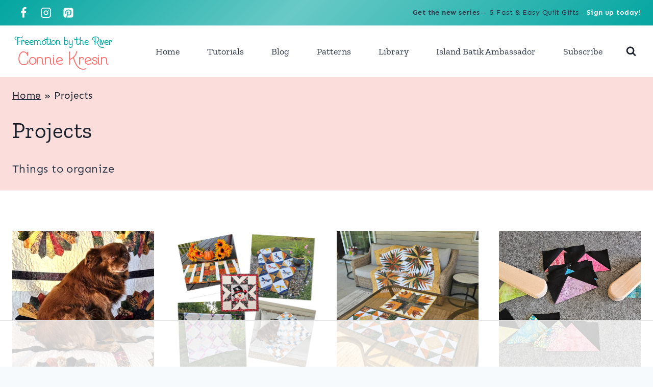

--- FILE ---
content_type: text/html
request_url: https://api.intentiq.com/profiles_engine/ProfilesEngineServlet?at=39&mi=10&dpi=936734067&pt=17&dpn=1&iiqidtype=2&iiqpcid=904a6a17-f50c-40a1-bdb5-e93815982c53&iiqpciddate=1769053514067&pcid=a529340d-614a-4511-968a-ae8446deae58&idtype=3&gdpr=0&japs=false&jaesc=0&jafc=0&jaensc=0&jsver=0.33&testGroup=A&source=pbjs&ABTestingConfigurationSource=group&abtg=A&vrref=https%3A%2F%2Fconniekresin.com%2Fprojects%2F
body_size: 54
content:
{"abPercentage":97,"adt":1,"ct":2,"isOptedOut":false,"data":{"eids":[]},"dbsaved":"false","ls":true,"cttl":86400000,"abTestUuid":"g_daf448d0-ab7f-4014-94d2-365bf02e0722","tc":9,"sid":614766011}

--- FILE ---
content_type: text/html; charset=utf-8
request_url: https://www.google.com/recaptcha/api2/aframe
body_size: 268
content:
<!DOCTYPE HTML><html><head><meta http-equiv="content-type" content="text/html; charset=UTF-8"></head><body><script nonce="1BCu6wWMv0wQGCWDCM81cg">/** Anti-fraud and anti-abuse applications only. See google.com/recaptcha */ try{var clients={'sodar':'https://pagead2.googlesyndication.com/pagead/sodar?'};window.addEventListener("message",function(a){try{if(a.source===window.parent){var b=JSON.parse(a.data);var c=clients[b['id']];if(c){var d=document.createElement('img');d.src=c+b['params']+'&rc='+(localStorage.getItem("rc::a")?sessionStorage.getItem("rc::b"):"");window.document.body.appendChild(d);sessionStorage.setItem("rc::e",parseInt(sessionStorage.getItem("rc::e")||0)+1);localStorage.setItem("rc::h",'1769053518972');}}}catch(b){}});window.parent.postMessage("_grecaptcha_ready", "*");}catch(b){}</script></body></html>

--- FILE ---
content_type: text/css
request_url: https://ads.adthrive.com/sites/5f804f401d6f2c9197d90a08/ads.min.css
body_size: 452
content:
.adthrive-sidebar.adthrive-stuck {
margin-top: 45px;
}

.adthrive-sidebar {
width: max-content;
}

.entry-content .adthrive-player-title {
margin-top: 0;
}


slick-heartbeat {
margin-bottom: 100px;
}

.adthrive-device-desktop .adthrive-player-position.adthrive-collapse-float.adthrive-collapse-bottom-right {
right: 4%;
}

.adthrive-device-tablet .adthrive-player-position.adthrive-collapse-mobile.adthrive-collapse-bottom-right  {
right: 8%;
bottom: 100px !important;
}

/* Top Center video and Slickstream - prevent video player shifting when scrolling */
body.slick-filmstrip-toolbar-showing.adthrive-device-phone .adthrive-player-position.adthrive-collapse-mobile.adthrive-collapse-top-center:not(.adthrive-player-without-wrapper-text),
body.slick-filmstrip-toolbar-showing.adthrive-device-phone .adthrive-collapse-mobile-background {
    transform: none!important;
}
body.slick-filmstrip-toolbar-showing.adthrive-device-phone .adthrive-player-position.adthrive-collapse-mobile.adthrive-collapse-top-center.adthrive-player-without-wrapper-text {
transform: translateX(-50%)!important;
}
/* END Top Center video and Slickstream */


/* Add 'Advertisement' before ads */
.adthrive-content:before {
content: "Advertisement";
font-family: "Quattrocento", serif;
font-size: 10px;
letter-spacing: 1px;
margin-top: 0;
margin-bottom: 10px;
display: block;
color: #888;
}
.adthrive-parallax-slot {
padding-bottom: 10px; /* parallax ads need a bit more spacing */
}
/* END 'Advertisement' */

--- FILE ---
content_type: text/plain
request_url: https://rtb.openx.net/openrtbb/prebidjs
body_size: -222
content:
{"id":"29445ade-efdb-49aa-ae86-1836606272cb","nbr":0}

--- FILE ---
content_type: text/plain
request_url: https://rtb.openx.net/openrtbb/prebidjs
body_size: -222
content:
{"id":"cdeb6ed8-22aa-4f4f-89f9-e08d1dbda8df","nbr":0}

--- FILE ---
content_type: text/plain; charset=UTF-8
request_url: https://at.teads.tv/fpc?analytics_tag_id=PUB_17002&tfpvi=&gdpr_consent=&gdpr_status=22&gdpr_reason=220&ccpa_consent=&sv=prebid-v1
body_size: 56
content:
NjhjMmNhY2EtZTY0MS00MjU4LWIwNzUtZTAzNTYzZjAyMGE1IzYtNQ==

--- FILE ---
content_type: text/plain
request_url: https://rtb.openx.net/openrtbb/prebidjs
body_size: -84
content:
{"id":"ffb8c893-7ddf-4cd5-89cf-22ca9fe99715","nbr":0}